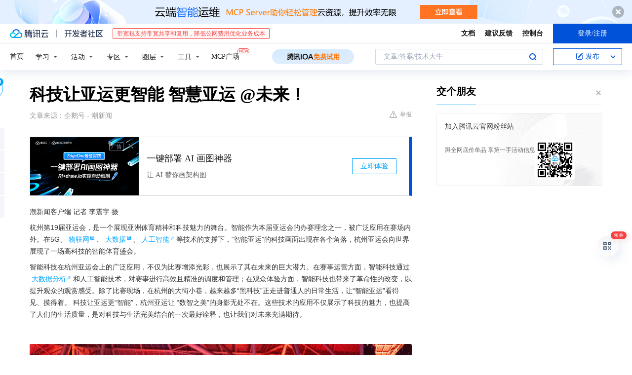

--- FILE ---
content_type: text/html; charset=utf-8
request_url: https://cloud.tencent.com/developer/news/1210375
body_size: 16318
content:
<!DOCTYPE html><html munual-autotracker-init="" qct-pv-id="uEXZKB2TRT0YNf4LqrLdq" qct-ip="3.150.125.193"><head><meta charSet="UTF-8"/><meta http-equiv="X-UA-Compatible" content="IE=edge,chrome=1"/><title>科技让亚运更智能  智慧亚运 @未来！ - 腾讯云开发者社区-腾讯云</title><meta name="keywords" content="杭州亚运会,智能科技,5G,AR技术"/><meta name="subject" content="空类-空类-空类"/><meta name="subjectTime" content="2023-10-10 06:21:29"/><meta name="description" content="杭州亚运会展现&quot;智能亚运&quot;理念，5G、AI、物联网等技术广泛应用于赛事运营、观众体验及城市生活，包括数字火炬手点火、VR赛艇、机器狗运标枪等创新应用，呈现科技与体育完美融合的未来图景。"/><meta name="viewport" content="width=device-width, initial-scale=1.0, maximum-scale=1, viewport-fit=cover"/><meta name="format-detection" content="telephone=no"/><meta name="articleSource" content="Q"/><meta name="magicSource" content="N"/><link rel="canonical" href="https://cloud.tencent.com/developer/news/1210375"/><link rel="stylesheet" href="//cloudcache.tencent-cloud.cn/open_proj/proj_qcloud_v2/gateway/portal/css/global-20209142343.css"/><link rel="stylesheet" href="//cloudcache.tencent-cloud.cn/qcloud/ui/community-pc/build/base/base-202507151730.css"/><link rel="stylesheet" href="//cloudcache.tencent-cloud.cn/qcloud/ui/cloud-community/build/base/base-202511051801.css"/><link rel="stylesheet" href="//cloudcache.tencent-cloud.cn/open_proj/proj_qcloud_v2/community-pc/build/AskDialog/AskDialog-202204021635.css?max_age=31536000"/><link rel="stylesheet" href="//cloudcache.tencent-cloud.cn/open_proj/proj_qcloud_v2/community-pc/build/AskDialog/AskDialog-202204021635.css?max_age=31536000"/><link rel="stylesheet" href="//cloudcache.tencent-cloud.cn/qcloud/ui/community-pc/build/Column/Column-202412201223.css"/><link rel="stylesheet" href="//cloudcache.tencent-cloud.cn/qcloud/ui/community-pc/build/News/News-202409021536.css"/><link rel="stylesheet" href="//cloudcache.tencent-cloud.cn/open_proj/proj_qcloud_v2/community/portal/css/markdown-201810241044.css?max_age=31536000"/><link rel="stylesheet" href="//cloudcache.tencent-cloud.cn/qcloud/draft-master/dist/draft-master-v2.1.26.d4s2ddo9sb.css?max_age=31536000"/><style media="screen">@supports (padding:max(0px)){.set-safe-area .com-main{bottom:calc(max(12px,constant(safe-area-inset-bottom)) + 50px);bottom:calc(max(12px,env(safe-area-inset-bottom)) + 50px)}.set-safe-area .com-main-simple-sec,.set-safe-area .com-main.without-tab-ft,.set-safe-area .com-main.without-ft{bottom:max(12px,constant(safe-area-inset-bottom));bottom:max(12px,env(safe-area-inset-bottom))}.set-safe-area .com-main-sec{bottom:max(12px,constant(safe-area-inset-bottom));bottom:max(12px,env(safe-area-inset-bottom))}.set-safe-area .com-m-footer,.set-safe-area .sa-fixed-btns{bottom:max(12px,constant(safe-area-inset-bottom));bottom:max(12px,env(safe-area-inset-bottom))}.set-safe-area .com-mobile-body{bottom:max(12px,constant(safe-area-inset-bottom));bottom:max(12px,env(safe-area-inset-bottom))}}@supports (padding:max(0px)){.set-safe-area .support-wrap,.set-safe-area div.body{bottom:max(12px,constant(safe-area-inset-bottom));bottom:max(12px,env(safe-area-inset-bottom))}.set-safe-area .com-responsive-no-ft div.body{bottom:max(12px,constant(safe-area-inset-bottom));bottom:max(12px,env(safe-area-inset-bottom))}}.doc-con .J-docShareModal{display: none;} .doc-con .J-docShareCopyTipModalMB{display: none} .with-focus+.com-main-simple-sec, .with-focus+.com-main,.with-focus+.com-body,.with-focus+.qa-body{top:100px} .qa-detail-ask-panel:after{display:none!important;} .sa-fixed-btns .c-btn-weak{background-color: #fff;} .qa-r-editor.draft-editor-host.rno-markdown{height: 290px;overflow-y:auto;} .uc-achievement{line-height:24px;margin-bottom:5px;white-space: initial;overflow:visible;text-overflow:initial} .uc-achievement .uc-achievement-icon{top:0;margin-top:0; .uc-hero+.com-body-main .com-tab .com-tab-item{margin-right: 28px;}</style></head><body style="position:initial"><div id="react-root" class=""><div class="news-detail"><div class="cdc-header is-fixed"><div class="cdc-header__placeholder"></div><div class="cdc-header__inner"><div id="community-top-header-product-container" style="display:block"></div><div class="cdc-header__top"><div class="cdc-header__top-left"><a href="/?from=20060&amp;from_column=20060" target="_blank" class="cdc-header__top-logo"><i>腾讯云</i></a><div class="cdc-header__top-line"></div><a href="/developer" class="cdc-header__top-logo community"><i>开发者社区</i></a><div class="cdc-header__activity"><div id="cloud-header-product-container" style="display:block"></div></div></div><div class="cdc-header__top-operates"><a href="/document/product?from=20702&amp;from_column=20702" target="_blank" class="cdc-header__link">文档</a><a href="/voc/?from=20703&amp;from_column=20703" target="_blank" class="cdc-header__link">建议反馈</a><a href="https://console.cloud.tencent.com?from=20063&amp;from_column=20063" target="_blank" class="cdc-header__link" track-click="{&quot;areaId&quot;:102001,&quot;subAreaId&quot;:1}">控制台</a><div class="cdc-header__account"><div class="cdc-header__account-inner"><button class="cdc-btn cdc-header__account-btn cdc-btn--primary">登录/注册</button></div></div></div></div><div class="cdc-header__bottom"><div class="cdc-header__bottom-nav"><a href="/developer" class="cdc-header__bottom-home">首页</a><div class="cdc-header__nav-list"><div class="cdc-header__nav-item">学习</div><div class="cdc-header__nav-item">活动</div><div class="cdc-header__nav-item">专区</div><div class="cdc-header__nav-item">圈层</div><div class="cdc-header__nav-item">工具</div></div><div class="cdc-header__activity"><a class="cdc-header__activity-tit" href="/developer/mcp" target="_blank" style="position:relative">MCP广场<img src="https://qccommunity.qcloudimg.com/image/new.png" style="position:absolute;width:24px;top:-6px;right:-20px"/></a></div><div id="community-header-product-container" style="display:block"></div></div><div class="cdc-header__bottom-operates"><div class="cdc-header__search"><div class="cdc-search__wrap"><div class="cdc-search"><span class="cdc-search__text">文章/答案/技术大牛</span><button class="cdc-search__btn">搜索<i class="cdc-search__i search"></i></button></div><div class="cdc-search__dropdown"><div class="cdc-search__bar"><input type="text" class="cdc-search__bar-input" placeholder="文章/答案/技术大牛" value=""/><div class="cdc-search__bar-btns"><button class="cdc-search__btn">搜索<i class="cdc-search__i search"></i></button><button class="cdc-search__btn">关闭<i class="cdc-search__i clear"></i></button></div></div></div></div></div><div class="cdc-header__create"><span class="cdc-header__create-btn not-logged"><span class="cdc-svg-icon-con"><span class="cdc-svg-icon" style="line-height:1;color:#0052D9;width:16px;height:16px"><svg width="16" height="16" viewBox="0 0 16 16" fill="currentcolor" xmlns="http://www.w3.org/2000/svg"><path d="M14.2466 12.0145C14.1698 13.6258 12.8381 14.9131 11.2129 14.9131H11.1579H4.0927H4.03772C2.4125 14.9131 1.08014 13.6258 1.00334 12.0145H1V11.8668V4.07213V4.04627V3.89922H1.00334C1.08014 2.28732 2.4125 1 4.03772 1H9.6473V1.00069H10.0786L8.7688 2.10773H8.43888H7.7916H6.37904H4.03772C2.97234 2.10773 2.10445 2.9777 2.10445 4.04629V4.41869V4.4472V6.39498V11.4269V11.4309V11.8668C2.10445 12.9354 2.97234 13.8053 4.03772 13.8053H6.37904H8.87153H11.2129C12.2782 13.8053 13.1461 12.9355 13.1461 11.8668V11.466V11.454V9.5181V6.39364L14.2506 5.3051V11.8668V12.0145H14.2466ZM10.4324 7.15226L9.63146 7.99761C9.36577 8.2693 8.69326 8.95104 8.48066 9.17631C8.26726 9.40288 8.09039 9.58901 7.95061 9.73544C7.81079 9.88188 7.72667 9.96597 7.70083 9.98656C7.63321 10.0488 7.55703 10.1144 7.47022 10.1846C7.38412 10.2542 7.29404 10.3099 7.20063 10.3516C7.10722 10.4007 6.97072 10.459 6.79049 10.5305C6.61028 10.6001 6.42213 10.6676 6.22468 10.7339C6.02792 10.8002 5.84109 10.8571 5.66484 10.9061C5.48795 10.9538 5.3561 10.9863 5.2693 11.0009C5.08977 11.0214 4.96988 10.993 4.90956 10.9168C4.84931 10.8405 4.83276 10.7107 4.85924 10.5312C4.87315 10.4331 4.9043 10.292 4.95468 10.1078C5.00431 9.92297 5.05802 9.7315 5.11431 9.53341C5.1713 9.33526 5.22629 9.15179 5.27926 8.98484C5.33297 8.8179 5.37599 8.7026 5.40978 8.64032C5.44953 8.54357 5.49463 8.45413 5.54495 8.37399C5.59465 8.29379 5.66616 8.20503 5.75965 8.10766C5.79934 8.06588 5.89281 7.96649 6.03988 7.81018C6.18624 7.65311 6.80114 7.02774 7.02104 6.79783L7.75117 6.03524L8.56212 5.1899L10.6345 3.02466L12.5214 4.93874L10.4324 7.15226ZM13.816 3.58581C13.7166 3.68987 13.6272 3.78064 13.5483 3.85883C13.4694 3.93703 13.4006 4.0066 13.3423 4.06686C13.276 4.13643 13.2144 4.19738 13.1561 4.24903L11.2785 2.33569C11.3785 2.24025 11.4965 2.12565 11.6336 1.99115C11.7707 1.85668 11.8854 1.75061 11.9761 1.67242C12.0934 1.57708 12.2133 1.51013 12.3385 1.47109C12.4525 1.43529 12.5644 1.41805 12.6751 1.41876H12.7056C12.7665 1.42139 12.8268 1.42729 12.8851 1.43724C12.8838 1.4366 12.8811 1.43724 12.8798 1.4366C12.8811 1.4366 12.8838 1.4366 12.8851 1.43724C13.1376 1.48428 13.4019 1.62009 13.6265 1.83743C13.7511 1.95871 13.8524 2.09382 13.9259 2.23296C14.0346 2.43834 14.0863 2.65304 14.0763 2.8491C14.0763 2.87294 14.0783 2.89748 14.0783 2.92201C14.0783 3.03529 14.0571 3.14789 14.0154 3.26055C13.9737 3.37314 13.9067 3.48185 13.816 3.58581Z" fill="#0052D9"></path></svg></span></span>发布<span class="cdc-svg-icon-con cdc-header__create-btn-arrow"><span class="cdc-svg-icon" style="line-height:1;color:inherit;width:16px;height:16px"><svg width="16" height="16" viewBox="0 0 16 16" fill="currentcolor" xmlns="http://www.w3.org/2000/svg"><path d="M8.16377 4L9.57798 5.41421L14.5277 10.364L13.1135 11.7782L8.1638 6.829L3.21402 11.7782L1.7998 10.364L8.16377 4Z"></path></svg></span></span></span></div></div></div></div></div><div class="cdc-m-header is-fixed"><div class="cdc-m-header__placeholder"></div><div class="cdc-m-header__inner"><div class="cdc-m-header__main"><div class="cdc-m-header__trigger"></div><div class="cdc-m-header__logo"><i class="cdc-m-header__logo-icon"></i></div><div class="cdc-m-header__search"><i class="cdc-m-header__search-icon"></i></div><div class="cdc-m-header__operate"><span class="cdc-m-header__operate-icon"></span></div></div></div></div><div class="J-body col-body news-body"><div class="com-body" qct-area="快讯详情页"><div class="com-body-main"><div class="com-2-layout"><div class="layout-main"><div><section class="c-mod col-article"><h1 class="col-article-title">科技让亚运更智能  智慧亚运 @未来！</h1><div class="col-article-infos"><span class="article-infos-item">文章来源：<!-- -->企鹅号 - 潮新闻</span><div class="extra-part"><div class="com-operations"><a href="javascript:;" class="com-opt-link link-report link-hidden"><i class="com-i-warn"></i>举报</a></div></div></div><div id="news-detail-content-product-container" style="display:block"></div><div><div class="rno-markdown undefined rno-"><p>潮新闻客户端 记者 李震宇 摄</p><p>杭州第19届亚运会，是一个展现亚洲体育精神和科技魅力的舞台。智能作为本届亚运会的办赛理念之一，被广泛应用在赛场内外。在5G、物联网、大数据、人工智能等技术的支撑下，“智能亚运”的科技画面出现在各个角落，杭州亚运会向世界展现了一场高科技的智能体育盛会。</p><p>智能科技在杭州亚运会上的广泛应用，不仅为比赛增添光彩，也展示了其在未来的巨大潜力。在赛事运营方面，智能科技通过大数据分析和人工智能技术，对赛事进行高效且精准的调度和管理；在观众体验方面，智能科技也带来了革命性的改变，以提升观众的观赏感受。除了比赛现场，在杭州的大街小巷，越来越多“黑科技”正走进普通人的日常生活，让“智能亚运”看得见、摸得着。 科技让亚运更“智能”，杭州亚运让 “数智之美”的身影无处不在。这些技术的应用不仅展示了科技的魅力，也提高了人们的生活质量，是对科技与生活完美结合的一次最好诠释，也让我们对未来充满期待。</p><p></p><figure class=""><div class="image-block"><span class="lazy-image-holder" dataurl="https://developer.qcloudimg.com/http-save/yehe-news/497750943f9321713d342c6053efb37e.jpg"></span></div></figure><p>9月23日晚，杭州亚运会开幕式上，象征着超过1亿名“数字火炬手”的金色数字人手持火炬，与现场的火炬手汪顺一起点燃主火炬塔。亚运史上首个“数实融合”的点火仪式，成为本届亚运开幕式的经典记忆之一。</p><p></p><figure class=""><div class="image-block"><span class="lazy-image-holder" dataurl="https://developer.qcloudimg.com/http-save/yehe-news/0819c82e2b4badf69459b7084904ee95.jpg"></span></div></figure><p>9月19日，杭州亚运会开幕在即，在位于主媒体中心的国际传播中心，技术人员正在调试各路转播信号。杭州亚运会广泛运用5G网络传输、4K/8K信号制作等技术，向全世界亿万观众呈现开闭幕式和赛事的精彩盛况以及丰富多彩的体育文化。</p><p></p><figure class=""><div class="image-block"><span class="lazy-image-holder" dataurl="https://developer.qcloudimg.com/http-save/yehe-news/a7b7d49533f3949f1ca415b0881ffaa4.jpg"></span></div></figure><p>10月2日晚，杭州奥体中心田径赛场“大莲花”举行男子110米栏决赛，“大莲花”引入了国内首次采用的电光秀的形式开场与介绍。当运动员站在他们的起跑点位时，15秒的引导片后，跑道上就会浮现参赛者的名字、国籍等信息，决赛氛围拉满。</p><p></p><figure class=""><div class="image-block"><span class="lazy-image-holder" dataurl="https://developer.qcloudimg.com/http-save/yehe-news/7a7f7c8d1f4dae7f3cab54e796172036.jpg"></span></div></figure><p>10月1日，浙江工商大学文体中心手球项目比赛场馆，赛前炫酷裸眼3D投影秀让现场观众和运动员眼前一亮，三潭印月、拱宸桥、良渚古城遗址等杭州元素一一呈现，更有手球与活字印刷碰撞出文明火花。</p><p></p><figure class=""><div class="image-block"><span class="lazy-image-holder" dataurl="https://developer.qcloudimg.com/http-save/yehe-news/d70ddc3627c63752d36d314d99eca4e0.jpg"></span></div></figure><p>10月5日晚，在杭州亚运会男子标枪比赛项目中，几只机器狗与现场工作人员配合默契，来回跑动运送标枪。它们一登场就吸引了观众的眼球，这是世界重大赛事首次使用机器狗在赛场上进行捡持，不仅节省工作人员的体能，更能保护现场工作人员的安全。</p><p></p><figure class=""><div class="image-block"><span class="lazy-image-holder" dataurl="https://developer.qcloudimg.com/http-save/yehe-news/dcd2e02c62874719bda13d32b09f0ac3.jpg"></span></div></figure><p>9月24日，“智能乒乓云上冠军挑战赛”在杭州滨江举行，市民通过与“AI许昕”机器人对弈，感受来自乒乓球世界冠军的高超球技。比赛现场AI机器人高度模仿世界级乒乓球运动员许昕的打球技巧，每一个参与的人都可以现场体验和世界冠军同场竞技的快乐。</p><p></p><figure class=""><div class="image-block"><span class="lazy-image-holder" dataurl="https://developer.qcloudimg.com/http-save/yehe-news/7303bbb35cdd5957a5142e7d4acc5788.jpg"></span></div></figure><p>9月13日，在杭州亚运会主媒体中心，新闻记者正在体验一场沉浸式的VR赛艇比赛。在5G和实时云渲染技术的支持下，配合划船机和VR眼镜，记者在主媒体中心就能实现“泛舟西湖”，并列的两台划船机还可以联机比赛，让体验者享受VR竞技带来的乐趣。</p><p></p><figure class=""><div class="image-block"><span class="lazy-image-holder" dataurl="https://developer.qcloudimg.com/http-save/yehe-news/600980e516bb370d3bee16a1e5256550.jpg"></span></div></figure><p>10月6日晚，杭州黄龙体育中心女子足球决赛现场，市民通过AR眼镜体验各类互动游戏，与虚拟的亚运会吉祥物互动并拍摄分享。杭州亚组委推出的智能亚运观赛项目“亚运AR服务平台”，可体验“AR导航”“AR吉祥物迎宾秀”等黑科技，提升观众的观赛体验。</p><p></p><figure class=""><div class="image-block"><span class="lazy-image-holder" dataurl="https://developer.qcloudimg.com/http-save/yehe-news/3b6f6bf55b3f4d92260404005a737f22.jpg"></span></div></figure><p>9月14日，在杭州亚运会亚运村，工作人员正在体验行驶中的AR智能巴士。AR智能巴士实现了L4级自动驾驶，乘客置身车内，屏幕上不仅显示车外的实时影像，还同时出现杭州亚运会吉祥物、运动项目、杭城景色等虚拟场景，呈现虚拟与现实交叠的奇妙景象。</p><p></p><figure class=""><div class="image-block"><span class="lazy-image-holder" dataurl="https://developer.qcloudimg.com/http-save/yehe-news/ba2036c559827d1b6ed888264678fc4b.jpg"></span></div></figure><p>9月22日，在杭州奥体中心附近的“最美跑道”上，一辆新型智能无人清扫车投入试运行。这款无人清扫机器人，搭载全栈自研的高等级AI算法与智能驾驶技术，可实现全流程无人作业，杭州亚运期间主要负责奥体中心场馆及场外路段的清扫保洁。</p><p></p><figure class=""><div class="image-block"><span class="lazy-image-holder" dataurl="https://developer.qcloudimg.com/http-save/yehe-news/34920f05bc49549690b3d9eeaaedeec7.jpg"></span></div></figure><p>10月7日，亚运配色涂装的自动驾驶巴士行驶在杭州未来科技城街头。该巴士线路服务沿线居民及企业职工地铁接驳，是杭州市首条车路协同自动驾驶接驳示范线，通过沿线部署高清相机、雷达等智能感知设备，依托车路协同技术，实现车与路的智慧互联。</p><p></p><figure class=""><div class="image-block"><span class="lazy-image-holder" dataurl="https://developer.qcloudimg.com/http-save/yehe-news/df1b404f271735dc5af5fe56f9c96896.jpg"></span></div></figure><p>10月8日晚，杭州亚运会闭幕式在杭州奥体中心体育场举行，演员在“数控草坪”上表演节目“荷桂共生辉”。藏着近4万个发光点的“数控草坪”为杭州亚运会首创，演员踏上这块“草坪”，在AR技术打造的花园中尽情舞蹈，地面光影幻化，迸发出“人与景”交互的勃勃生机。</p><p>“转载请注明出处”</p></div></div><div id="J-viewLargeImageBox" class="zoom-mask" style="display:none;width:100%;height:100%"><div class="zoom-close"></div><div class="zoom-wrap"><img/><div class="c-loading"><div class="c-loading-inner"><div class="one"></div><div class="two"></div><div class="three"></div></div></div></div></div><ul class="col-article-source"><li><span class="article-source-item">发表于: <time dateTime="2023-10-10 18:19:11" title="2023-10-10 18:19:11"> 2023-10-10<span class="com-v-box">2023-10-10 18:19:11</span></time></span></li><li>原文链接<!-- -->：<!-- -->https://page.om.qq.com/page/OxkZUEqVc6Kc-yr1f_vYl5eQ0</li><li>腾讯「腾讯云开发者社区」是腾讯内容开放平台帐号（企鹅号）传播渠道之一，根据<a href="https://om.qq.com/notice/a/20160429/047194.htm" target="_blank" class="com-link" style="color:#00a4ff" rel="nofollow">《腾讯内容开放平台服务协议》</a>转载发布内容。</li><li>如有侵权，请联系 cloudcommunity@tencent.com 删除。</li></ul><div class="col-article-tags com-v-box"><nav class="col-tags"></nav></div><div class="com-widget-operations" style="visibility:hidden"><div class="main-cnt"><a href="javascript:;" class="com-opt-link link-like"><i class="com-i-like"></i><span class="text">0</span></a></div><div class="extra-cnt"><span class="com-opt-text share-text">分享</span><ul class="com-share-options"><li><div class="c-bubble-trigger"><a href="javascript:;" class="opt-item"><i class="opt-icon wechat"></i></a><div class="c-bubble c-bubble-left "><div class="c-bubble-inner"><div class="qr-img"></div><p class="qr-txt">分享快讯到朋友圈</p></div></div></div></li><li><div class="c-bubble-trigger"><a href="javascript:;" class="opt-item"><i class="opt-icon qq"></i></a><div class="c-bubble c-bubble-left "><div class="c-bubble-inner"><span>分享快讯到 QQ</span></div></div></div></li><li><div class="c-bubble-trigger"><a href="javascript:;" class="opt-item"><i class="opt-icon weibo"></i></a><div class="c-bubble c-bubble-left "><div class="c-bubble-inner"><span>分享快讯到微博</span></div></div></div></li><li><div class="c-bubble-trigger"><a class="opt-item" href="javascript:;"><i class="opt-icon copy"></i></a><div class="c-bubble c-bubble-left "><div class="c-bubble-inner"><span>复制快讯链接到剪贴板</span></div></div></div></li></ul></div></div></section><ul class="col-slibing-articles" track-click="{&quot;areaId&quot;:115001}" track-exposure="{&quot;areaId&quot;:115001}"><li><a href="/developer/news/1210374" trackClick="{&quot;elementId&quot;:1}" hotrep="community.news.news-detail.prev">上一篇：燃料电池双极板成型设备模压线，实现了高效高质的双极板生产</a></li><li><a href="/developer/news/1210376" trackClick="{&quot;elementId&quot;:2}" hotrep="community.news.news-detail.next">下一篇：Aptos与韩国游戏工作室NPIXEL合作构建的Web3游戏生态系统项目METAPIXEL已无限期暂停</a></li></ul><div style="margin:50px auto"></div><div style="margin:50px auto"></div><div class="detail-section" qct-area="相关快讯" qct-exposure=""><div class="detail-section-inner"><div class="c-mod detail-section-hd"><h2 class="detail-section-tit"><span>相关</span>快讯</h2></div><ul class="c-mod detail-section-bd news-article-related-list"><li class="news-article-related-item" qct-area="快讯-1245695" qct-click="" qct-exposure=""><h3 class="news-article-related-tit"><a href="/developer/news/1245695" target="_blank" hotrep="community.news.article_related.title_link">杭州亚运会的数字智慧之旅！这些黑科技震惊老外。</a></h3><span class="news-article-related-date">2023-11-15</span></li><li class="news-article-related-item" qct-area="快讯-1201755" qct-click="" qct-exposure=""><h3 class="news-article-related-tit"><a href="/developer/news/1201755" target="_blank" hotrep="community.news.article_related.title_link">人民体谈：“潮”起亚运会，数字与匠心交织共创未来</a></h3><span class="news-article-related-date">2023-09-26</span></li><li class="news-article-related-item" qct-area="快讯-1204923" qct-click="" qct-exposure=""><h3 class="news-article-related-tit"><a href="/developer/news/1204923" target="_blank" hotrep="community.news.article_related.title_link">亚运PLOG | 亚运赛场内外的“科技范”</a></h3><span class="news-article-related-date">2023-09-30</span></li><li class="news-article-related-item" qct-area="快讯-1199116" qct-click="" qct-exposure=""><h3 class="news-article-related-tit"><a href="/developer/news/1199116" target="_blank" hotrep="community.news.article_related.title_link">杭州第19届亚运会开幕，中国移动带你打卡亚运黑科技</a></h3><span class="news-article-related-date">2023-09-23</span></li><li class="news-article-related-item" qct-area="快讯-1208514" qct-click="" qct-exposure=""><h3 class="news-article-related-tit"><a href="/developer/news/1208514" target="_blank" hotrep="community.news.article_related.title_link">“弄潮儿”今晚再次现身！带你盘点亚运会“黑科技”</a></h3><span class="news-article-related-date">2023-10-08</span></li><li class="news-article-related-item" qct-area="快讯-1170193" qct-click="" qct-exposure=""><h3 class="news-article-related-tit"><a href="/developer/news/1170193" target="_blank" hotrep="community.news.article_related.title_link">亚运前瞻：东道主如何将“智能”进行到底？</a></h3><span class="news-article-related-date">2023-08-26</span></li><li class="news-article-related-item" qct-area="快讯-1206706" qct-click="" qct-exposure=""><h3 class="news-article-related-tit"><a href="/developer/news/1206706" target="_blank" hotrep="community.news.article_related.title_link">赛场上的智能搬运（西湖走笔）</a></h3><span class="news-article-related-date">2023-10-06</span></li><li class="news-article-related-item" qct-area="快讯-1207949" qct-click="" qct-exposure=""><h3 class="news-article-related-tit"><a href="/developer/news/1207949" target="_blank" hotrep="community.news.article_related.title_link">黑科技扎堆亮相亚运，用智能技术预演“未来已来”</a></h3><span class="news-article-related-date">2023-10-08</span></li><li class="news-article-related-item" qct-area="快讯-1205750" qct-click="" qct-exposure=""><h3 class="news-article-related-tit"><a href="/developer/news/1205750" target="_blank" hotrep="community.news.article_related.title_link">世界首次！中国科技惊艳世界：电子狗闪耀亚运会，飞奔捡铁饼，央视盛赞</a></h3><span class="news-article-related-date">2023-10-03</span></li><li class="news-article-related-item" qct-area="快讯-1031770" qct-click="" qct-exposure=""><h3 class="news-article-related-tit"><a href="/developer/news/1031770" target="_blank" hotrep="community.news.article_related.title_link">杭州亚运有望实现3D直播 中国移动将助力智能观赛</a></h3><span class="news-article-related-date">2023-03-21</span></li><li class="news-article-related-item" qct-area="快讯-1128544" qct-click="" qct-exposure=""><h3 class="news-article-related-tit"><a href="/developer/news/1128544" target="_blank" hotrep="community.news.article_related.title_link">融创服务丨一场成功的亚运比赛背后，竟然藏着这么多“秘密”</a></h3><span class="news-article-related-date">2023-07-11</span></li><li class="news-article-related-item" qct-area="快讯-1192224" qct-click="" qct-exposure=""><h3 class="news-article-related-tit"><a href="/developer/news/1192224" target="_blank" hotrep="community.news.article_related.title_link">杭州亚运会：期待梦想盛开</a></h3><span class="news-article-related-date">2023-09-17</span></li><li class="news-article-related-item" qct-area="快讯-1198577" qct-click="" qct-exposure=""><h3 class="news-article-related-tit"><a href="/developer/news/1198577" target="_blank" hotrep="community.news.article_related.title_link">物联网打造智慧亚运</a></h3><span class="news-article-related-date">2023-09-22</span></li><li class="news-article-related-item" qct-area="快讯-1188239" qct-click="" qct-exposure=""><h3 class="news-article-related-tit"><a href="/developer/news/1188239" target="_blank" hotrep="community.news.article_related.title_link">倒计时10天，上快手看不一样的亚运会</a></h3><span class="news-article-related-date">2023-09-13</span></li><li class="news-article-related-item" qct-area="快讯-1194833" qct-click="" qct-exposure=""><h3 class="news-article-related-tit"><a href="/developer/news/1194833" target="_blank" hotrep="community.news.article_related.title_link">浙江宣传丨当“智能亚运”落进现实</a></h3><span class="news-article-related-date">2023-09-19</span></li><li class="news-article-related-item" qct-area="快讯-1203035" qct-click="" qct-exposure=""><h3 class="news-article-related-tit"><a href="/developer/news/1203035" target="_blank" hotrep="community.news.article_related.title_link">世界目光聚焦杭州亚运会：促进文化交流 彰显亚洲团结</a></h3><span class="news-article-related-date">2023-09-27</span></li><li class="news-article-related-item" qct-area="快讯-1209004" qct-click="" qct-exposure=""><h3 class="news-article-related-tit"><a href="/developer/news/1209004" target="_blank" hotrep="community.news.article_related.title_link">这些杭州亚运会隐藏科技彩蛋，你注意到了吗？</a></h3><span class="news-article-related-date">2023-10-09</span></li><li class="news-article-related-item" qct-area="快讯-1199885" qct-click="" qct-exposure=""><h3 class="news-article-related-tit"><a href="/developer/news/1199885" target="_blank" hotrep="community.news.article_related.title_link">豫论场丨科技国潮闪耀杭州亚运会</a></h3><span class="news-article-related-date">2023-09-24</span></li><li class="news-article-related-item" qct-area="快讯-1208771" qct-click="" qct-exposure=""><h3 class="news-article-related-tit"><a href="/developer/news/1208771" target="_blank" hotrep="community.news.article_related.title_link">Kaadas凯迪仕助力亚运盛会，尽展品牌硬核科技与智能锁行业风采</a></h3><span class="news-article-related-date">2023-10-09</span></li><li class="news-article-related-item" qct-area="快讯-1206198" qct-click="" qct-exposure=""><h3 class="news-article-related-tit"><a href="/developer/news/1206198" target="_blank" hotrep="community.news.article_related.title_link">亚运观察丨以亚运为“帆” 推动城市数字化发展</a></h3><span class="news-article-related-date">2023-10-04</span></li></ul></div></div></div></div><div class="layout-side"><div class="com-2-section info-side-public" id="private-domain-aside"></div></div></div></div></div></div><div class="cdc-footer J-footer com-2-footer"><div class="cdc-footer__inner"><div class="cdc-footer__main"><div class="cdc-footer__website"><ul class="cdc-footer__website-group"><li class="cdc-footer__website-column"><div class="cdc-footer__website-box"><h3 class="cdc-footer__website-title">社区</h3><ul class="cdc-footer__website-list"><li class="cdc-footer__website-item"><a href="/developer/column">技术文章</a></li><li class="cdc-footer__website-item"><a href="/developer/ask">技术问答</a></li><li class="cdc-footer__website-item"><a href="/developer/salon">技术沙龙</a></li><li class="cdc-footer__website-item"><a href="/developer/video">技术视频</a></li><li class="cdc-footer__website-item"><a href="/developer/learning">学习中心</a></li><li class="cdc-footer__website-item"><a href="/developer/techpedia">技术百科</a></li><li class="cdc-footer__website-item"><a href="/developer/zone/list">技术专区</a></li></ul></div></li><li class="cdc-footer__website-column"><div class="cdc-footer__website-box"><h3 class="cdc-footer__website-title">活动</h3><ul class="cdc-footer__website-list"><li class="cdc-footer__website-item"><a href="/developer/support-plan">自媒体同步曝光计划</a></li><li class="cdc-footer__website-item"><a href="/developer/support-plan-invitation">邀请作者入驻</a></li><li class="cdc-footer__website-item"><a href="/developer/article/1535830">自荐上首页</a></li><li class="cdc-footer__website-item"><a href="/developer/competition">技术竞赛</a></li></ul></div></li><li class="cdc-footer__website-column"><div class="cdc-footer__website-box"><h3 class="cdc-footer__website-title">圈层</h3><ul class="cdc-footer__website-list"><li class="cdc-footer__website-item"><a href="/tvp">腾讯云最具价值专家</a></li><li class="cdc-footer__website-item"><a href="/developer/program/tm">腾讯云架构师技术同盟</a></li><li class="cdc-footer__website-item"><a href="/developer/program/tci">腾讯云创作之星</a></li><li class="cdc-footer__website-item"><a href="/developer/program/tdp">腾讯云TDP</a></li></ul></div></li><li class="cdc-footer__website-column"><div class="cdc-footer__website-box"><h3 class="cdc-footer__website-title">关于</h3><ul class="cdc-footer__website-list"><li class="cdc-footer__website-item"><a rel="nofollow" href="/developer/article/1006434">社区规范</a></li><li class="cdc-footer__website-item"><a rel="nofollow" href="/developer/article/1006435">免责声明</a></li><li class="cdc-footer__website-item"><a rel="nofollow" href="mailto:cloudcommunity@tencent.com">联系我们</a></li><li class="cdc-footer__website-item"><a rel="nofollow" href="/developer/friendlink">友情链接</a></li><li class="cdc-footer__website-item"><a rel="nofollow" href="/developer/article/2537547">MCP广场开源版权声明</a></li></ul></div></li></ul></div><div class="cdc-footer__qr"><h3 class="cdc-footer__qr-title">腾讯云开发者</h3><div class="cdc-footer__qr-object"><img class="cdc-footer__qr-image" src="https://qcloudimg.tencent-cloud.cn/raw/a8907230cd5be483497c7e90b061b861.png" alt="扫码关注腾讯云开发者"/></div><div class="cdc-footer__qr-infos"><p class="cdc-footer__qr-info"><span class="cdc-footer__qr-text">扫码关注腾讯云开发者</span></p><p class="cdc-footer__qr-info"><span class="cdc-footer__qr-text">领取腾讯云代金券</span></p></div></div></div><div class="cdc-footer__recommend"><div class="cdc-footer__recommend-rows"><div class="cdc-footer__recommend-cell"><h3 class="cdc-footer__recommend-title">热门产品</h3><div class="cdc-footer__recommend-wrap"><ul class="cdc-footer__recommend-list"><li class="cdc-footer__recommend-item"><a class="com-2-footer-recommend-link" href="/product/domain?from=20064&amp;from_column=20064">域名注册</a></li><li class="cdc-footer__recommend-item"><a class="com-2-footer-recommend-link" href="/product/cvm?from=20064&amp;from_column=20064">云服务器</a></li><li class="cdc-footer__recommend-item"><a class="com-2-footer-recommend-link" href="/product/tbaas?from=20064&amp;from_column=20064">区块链服务</a></li><li class="cdc-footer__recommend-item"><a class="com-2-footer-recommend-link" href="/product/message-queue-catalog?from=20064&amp;from_column=20064">消息队列</a></li><li class="cdc-footer__recommend-item"><a class="com-2-footer-recommend-link" href="/product/ecdn?from=20064&amp;from_column=20064">网络加速</a></li><li class="cdc-footer__recommend-item"><a class="com-2-footer-recommend-link" href="/product/tencentdb-catalog?from=20064&amp;from_column=20064">云数据库</a></li><li class="cdc-footer__recommend-item"><a class="com-2-footer-recommend-link" href="/product/dns?from=20064&amp;from_column=20064">域名解析</a></li><li class="cdc-footer__recommend-item"><a class="com-2-footer-recommend-link" href="/product/cos?from=20064&amp;from_column=20064">云存储</a></li><li class="cdc-footer__recommend-item"><a class="com-2-footer-recommend-link" href="/product/css?from=20064&amp;from_column=20064">视频直播</a></li></ul></div></div><div class="cdc-footer__recommend-cell"><h3 class="cdc-footer__recommend-title">热门推荐</h3><div class="cdc-footer__recommend-wrap"><ul class="cdc-footer__recommend-list"><li class="cdc-footer__recommend-item"><a class="com-2-footer-recommend-link" href="/product/facerecognition?from=20064&amp;from_column=20064">人脸识别</a></li><li class="cdc-footer__recommend-item"><a class="com-2-footer-recommend-link" href="/product/tm?from=20064&amp;from_column=20064">腾讯会议</a></li><li class="cdc-footer__recommend-item"><a class="com-2-footer-recommend-link" href="/act/pro/enterprise2022?from=20064&amp;from_column=20064">企业云</a></li><li class="cdc-footer__recommend-item"><a class="com-2-footer-recommend-link" href="/product/cdn?from=20064&amp;from_column=20064">CDN加速</a></li><li class="cdc-footer__recommend-item"><a class="com-2-footer-recommend-link" href="/product/trtc?from=20064&amp;from_column=20064">视频通话</a></li><li class="cdc-footer__recommend-item"><a class="com-2-footer-recommend-link" href="/product/imagerecognition?from=20064&amp;from_column=20064">图像分析</a></li><li class="cdc-footer__recommend-item"><a class="com-2-footer-recommend-link" href="/product/cdb?from=20064&amp;from_column=20064">MySQL 数据库</a></li><li class="cdc-footer__recommend-item"><a class="com-2-footer-recommend-link" href="/product/ssl?from=20064&amp;from_column=20064">SSL 证书</a></li><li class="cdc-footer__recommend-item"><a class="com-2-footer-recommend-link" href="/product/asr?from=20064&amp;from_column=20064">语音识别</a></li></ul></div></div><div class="cdc-footer__recommend-cell"><h3 class="cdc-footer__recommend-title">更多推荐</h3><div class="cdc-footer__recommend-wrap"><ul class="cdc-footer__recommend-list"><li class="cdc-footer__recommend-item"><a class="com-2-footer-recommend-link" href="/solution/data_protection?from=20064&amp;from_column=20064">数据安全</a></li><li class="cdc-footer__recommend-item"><a class="com-2-footer-recommend-link" href="/product/clb?from=20064&amp;from_column=20064">负载均衡</a></li><li class="cdc-footer__recommend-item"><a class="com-2-footer-recommend-link" href="/product/sms?from=20064&amp;from_column=20064">短信</a></li><li class="cdc-footer__recommend-item"><a class="com-2-footer-recommend-link" href="/product/ocr?from=20064&amp;from_column=20064">文字识别</a></li><li class="cdc-footer__recommend-item"><a class="com-2-footer-recommend-link" href="/product/vod?from=20064&amp;from_column=20064">云点播</a></li><li class="cdc-footer__recommend-item"><a class="com-2-footer-recommend-link" href="/product/bigdata-class?from=20064&amp;from_column=20064">大数据</a></li><li class="cdc-footer__recommend-item"><a class="com-2-footer-recommend-link" href="/solution/la?from=20064&amp;from_column=20064">小程序开发</a></li><li class="cdc-footer__recommend-item"><a class="com-2-footer-recommend-link" href="/product/tcop?from=20064&amp;from_column=20064">网站监控</a></li><li class="cdc-footer__recommend-item"><a class="com-2-footer-recommend-link" href="/product/cdm?from=20064&amp;from_column=20064">数据迁移</a></li></ul></div></div></div></div><div class="cdc-footer__copyright"><div class="cdc-footer__copyright-text"><p>Copyright © 2013 - <!-- -->2026<!-- --> Tencent Cloud. All Rights Reserved. 腾讯云 版权所有<!-- --> </p><p style="line-height:22px;display:inline-flex;align-items:center"><a href="https://qcloudimg.tencent-cloud.cn/raw/986376a919726e0c35e96b311f54184d.jpg" target="_blank">深圳市腾讯计算机系统有限公司</a><span> ICP备案/许可证号：</span><a href="https://beian.miit.gov.cn/#/Integrated/index" target="_blank">粤B2-20090059 </a><img width="14" src="https://qcloudimg.tencent-cloud.cn/raw/eed02831a0e201b8d794c8282c40cf2e.png" style="margin-right:5px"/><a href="https://beian.mps.gov.cn/#/query/webSearch?code=44030502008569" target="_blank">粤公网安备44030502008569号</a></p><p><a href="https://qcloudimg.tencent-cloud.cn/raw/a2390663ee4a95ceeead8fdc34d4b207.jpg" target="_blank">腾讯云计算（北京）有限责任公司</a> 京ICP证150476号 | <!-- --> <a href="https://beian.miit.gov.cn/#/Integrated/index" target="_blank">京ICP备11018762号</a></p></div></div></div></div></div><div class="com-widget-global"><div style="position:relative;z-index:8088"><div class="com-widget-global2"><div class="com-widget-global2__btn code"><div class="com-widget-global2__btn-tag">领券</div></div><div class="com-widget-global2__btn top" style="visibility:hidden"></div></div></div></div><div id="dialog-root"></div><div id="rno-dialog-root" class="rno-modal-wrap"></div></div><script>window.isServerContext = false; window.isClientContext = true;</script><script>window.$serverTime = 1768737628640; window.$clientTime = 1768737628640;</script><script class="">window.$ua = {"browser":{"name":"Chrome","version":"131.0.0.0","major":"131"},"cpu":{},"device":{"vendor":"Apple","model":"Macintosh"},"engine":{"name":"Blink","version":"131.0.0.0"},"os":{"name":"Mac OS","version":"10.15.7"}};</script><script src="https://cloudcache.tencent-cloud.com/qcloud/main/scripts/release/common/vendors/babel/polyfill.6.26.min.js"></script><script src="https://cloudcache.tencent-cloud.com/qcloud/main/scripts/release/common/vendors/react/react.16.8.6.min.js"></script><script src="https://cloudcache.tencent-cloud.com/qcloud/main/scripts/release/common/vendors/react/react-dom.16.8.6.min.js"></script><script src="https://cloudcache.tencent-cloud.com/qcloud/main/scripts/release/common/vendors/jquery-3.2.1.min.js"></script><script src="//cloudcache.tencent-cloud.com/qcloud/developer/scripts/release/base.225e98f95c.js?max_age=31536000" crossorigin="anonymous"></script><script src="//cloudcache.tencent-cloud.com/qcloud/draft-master/dist/draft-master-v2.1.26.d4s2ddo9sb.js?max_age=31536000"></script><script src="https://cloud.tencent.com/qccomponent/login/api.js"></script><script src="//cloudcache.tencent-cloud.com/qcloud/main/scripts/release/common/deps/wechatJsSdk.js?version=1_0_1&amp;max_age=31536000"></script><script src="//cloudcache.tencent-cloud.com/qcloud/developer/scripts/release/common.bb101c97e6.js?max_age=31536000" crossorigin="anonymous"></script><script src="https://web.sdk.qcloud.com/player/tcplayer/release/v4.7.2/tcplayer.v4.7.2.min.js"></script><script src="//dscache.tencent-cloud.cn/ecache/qcstat/qcloud/qcloudStatApi.js"></script><script src="https://qccommunity.qcloudimg.com/common/exposure-plugin-4.1.15.min.js"></script><script src="https://qccommunity.qcloudimg.com/community-track/qcloud-community-track.min.js"></script><script src="https://dscache.tencent-cloud.com/sdk/dianshi-sdk/loader/umd/dianshi-sdk-loader.v0.0.18.js"></script><script src="//cloudcache.tencent-cloud.com/qcloud/developer/scripts/release/news/news.1d31a9f09b.js?max_age=31536000" crossorigin="anonymous"></script><script class="">
window.$render({"newsDetail":{"id":1210375,"title":"科技让亚运更智能  智慧亚运 @未来！","status":0,"mediaName":"潮新闻","crawlTime":1696933289,"publishTime":1696933151,"content":"blocks|key|514310|text|潮新闻客户端+记者+李震宇+摄|type|unstyled|depth|inlineStyleRanges|entityRanges|data|514311|杭州第19届亚运会，是一个展现亚洲体育精神和科技魅力的舞台。智能作为本届亚运会的办赛理念之一，被广泛应用在赛场内外。在5G、物联网、大数据、人工智能等技术的支撑下，“智能亚运”的科技画面出现在各个角落，杭州亚运会向世界展现了一场高科技的智能体育盛会。|514312|智能科技在杭州亚运会上的广泛应用，不仅为比赛增添光彩，也展示了其在未来的巨大潜力。在赛事运营方面，智能科技通过大数据分析和人工智能技术，对赛事进行高效且精准的调度和管理；在观众体验方面，智能科技也带来了革命性的改变，以提升观众的观赏感受。除了比赛现场，在杭州的大街小巷，越来越多“黑科技”正走进普通人的日常生活，让“智能亚运”看得见、摸得着。+科技让亚运更“智能”，杭州亚运让+“数智之美”的身影无处不在。这些技术的应用不仅展示了科技的魅力，也提高了人们的生活质量，是对科技与生活完美结合的一次最好诠释，也让我们对未来充满期待。|514313|514314|📷|atomic|offset|length|514315|514316|9月23日晚，杭州亚运会开幕式上，象征着超过1亿名“数字火炬手”的金色数字人手持火炬，与现场的火炬手汪顺一起点燃主火炬塔。亚运史上首个“数实融合”的点火仪式，成为本届亚运开幕式的经典记忆之一。|514317|514318|514319|514320|9月19日，杭州亚运会开幕在即，在位于主媒体中心的国际传播中心，技术人员正在调试各路转播信号。杭州亚运会广泛运用5G网络传输、4K/8K信号制作等技术，向全世界亿万观众呈现开闭幕式和赛事的精彩盛况以及丰富多彩的体育文化。|514321|514322|514323|514324|10月2日晚，杭州奥体中心田径赛场“大莲花”举行男子110米栏决赛，“大莲花”引入了国内首次采用的电光秀的形式开场与介绍。当运动员站在他们的起跑点位时，15秒的引导片后，跑道上就会浮现参赛者的名字、国籍等信息，决赛氛围拉满。|514325|514326|514327|514328|10月1日，浙江工商大学文体中心手球项目比赛场馆，赛前炫酷裸眼3D投影秀让现场观众和运动员眼前一亮，三潭印月、拱宸桥、良渚古城遗址等杭州元素一一呈现，更有手球与活字印刷碰撞出文明火花。|514329|514330|514331|514332|10月5日晚，在杭州亚运会男子标枪比赛项目中，几只机器狗与现场工作人员配合默契，来回跑动运送标枪。它们一登场就吸引了观众的眼球，这是世界重大赛事首次使用机器狗在赛场上进行捡持，不仅节省工作人员的体能，更能保护现场工作人员的安全。|514333|514334|514335|514336|9月24日，“智能乒乓云上冠军挑战赛”在杭州滨江举行，市民通过与“AI许昕”机器人对弈，感受来自乒乓球世界冠军的高超球技。比赛现场AI机器人高度模仿世界级乒乓球运动员许昕的打球技巧，每一个参与的人都可以现场体验和世界冠军同场竞技的快乐。|514337|514338|514339|514340|9月13日，在杭州亚运会主媒体中心，新闻记者正在体验一场沉浸式的VR赛艇比赛。在5G和实时云渲染技术的支持下，配合划船机和VR眼镜，记者在主媒体中心就能实现“泛舟西湖”，并列的两台划船机还可以联机比赛，让体验者享受VR竞技带来的乐趣。|514341|514342|514343|514344|10月6日晚，杭州黄龙体育中心女子足球决赛现场，市民通过AR眼镜体验各类互动游戏，与虚拟的亚运会吉祥物互动并拍摄分享。杭州亚组委推出的智能亚运观赛项目“亚运AR服务平台”，可体验“AR导航”“AR吉祥物迎宾秀”等黑科技，提升观众的观赛体验。|514345|514346|514347|514348|9月14日，在杭州亚运会亚运村，工作人员正在体验行驶中的AR智能巴士。AR智能巴士实现了L4级自动驾驶，乘客置身车内，屏幕上不仅显示车外的实时影像，还同时出现杭州亚运会吉祥物、运动项目、杭城景色等虚拟场景，呈现虚拟与现实交叠的奇妙景象。|514349|514350|514351|514352|9月22日，在杭州奥体中心附近的“最美跑道”上，一辆新型智能无人清扫车投入试运行。这款无人清扫机器人，搭载全栈自研的高等级AI算法与智能驾驶技术，可实现全流程无人作业，杭州亚运期间主要负责奥体中心场馆及场外路段的清扫保洁。|514353|514354|514355|514356|10月7日，亚运配色涂装的自动驾驶巴士行驶在杭州未来科技城街头。该巴士线路服务沿线居民及企业职工地铁接驳，是杭州市首条车路协同自动驾驶接驳示范线，通过沿线部署高清相机、雷达等智能感知设备，依托车路协同技术，实现车与路的智慧互联。|514357|514358|514359|514360|10月8日晚，杭州亚运会闭幕式在杭州奥体中心体育场举行，演员在“数控草坪”上表演节目“荷桂共生辉”。藏着近4万个发光点的“数控草坪”为杭州亚运会首创，演员踏上这块“草坪”，在AR技术打造的花园中尽情舞蹈，地面光影幻化，迸发出“人与景”交互的勃勃生机。|514361|“转载请注明出处”|entityMap|0|IMAGE|mutability|IMMUTABLE|imageUrl|https://developer.qcloudimg.com/http-save/yehe-news/497750943f9321713d342c6053efb37e.jpg|imageAlt|1|https://developer.qcloudimg.com/http-save/yehe-news/0819c82e2b4badf69459b7084904ee95.jpg|2|https://developer.qcloudimg.com/http-save/yehe-news/a7b7d49533f3949f1ca415b0881ffaa4.jpg|3|https://developer.qcloudimg.com/http-save/yehe-news/7a7f7c8d1f4dae7f3cab54e796172036.jpg|4|https://developer.qcloudimg.com/http-save/yehe-news/d70ddc3627c63752d36d314d99eca4e0.jpg|5|https://developer.qcloudimg.com/http-save/yehe-news/dcd2e02c62874719bda13d32b09f0ac3.jpg|6|https://developer.qcloudimg.com/http-save/yehe-news/7303bbb35cdd5957a5142e7d4acc5788.jpg|7|https://developer.qcloudimg.com/http-save/yehe-news/600980e516bb370d3bee16a1e5256550.jpg|8|https://developer.qcloudimg.com/http-save/yehe-news/3b6f6bf55b3f4d92260404005a737f22.jpg|9|https://developer.qcloudimg.com/http-save/yehe-news/ba2036c559827d1b6ed888264678fc4b.jpg|10|https://developer.qcloudimg.com/http-save/yehe-news/34920f05bc49549690b3d9eeaaedeec7.jpg|11|https://developer.qcloudimg.com/http-save/yehe-news/df1b404f271735dc5af5fe56f9c96896.jpg^0|0|0|0|0|0|1|0|0|0|0|0|0|1|1|0|0|0|0|0|1|2|0|0|0|0|0|1|3|0|0|0|0|0|1|4|0|0|0|0|0|1|5|0|0|0|0|0|1|6|0|0|0|0|0|1|7|0|0|0|0|0|1|8|0|0|0|0|0|1|9|0|0|0|0|0|1|A|0|0|0|0|0|1|B|0|0|0^^$0|@$1|2|3|4|5|6|7|33|8|@]|9|@]|A|$]]|$1|B|3|C|5|6|7|34|8|@]|9|@]|A|$]]|$1|D|3|E|5|6|7|35|8|@]|9|@]|A|$]]|$1|F|3|-4|5|6|7|36|8|@]|9|@]|A|$]]|$1|G|3|H|5|I|7|37|8|@]|9|@$J|38|K|39|1|3A]]|A|$]]|$1|L|3|-4|5|6|7|3B|8|@]|9|@]|A|$]]|$1|M|3|N|5|6|7|3C|8|@]|9|@]|A|$]]|$1|O|3|-4|5|6|7|3D|8|@]|9|@]|A|$]]|$1|P|3|H|5|I|7|3E|8|@]|9|@$J|3F|K|3G|1|3H]]|A|$]]|$1|Q|3|-4|5|6|7|3I|8|@]|9|@]|A|$]]|$1|R|3|S|5|6|7|3J|8|@]|9|@]|A|$]]|$1|T|3|-4|5|6|7|3K|8|@]|9|@]|A|$]]|$1|U|3|H|5|I|7|3L|8|@]|9|@$J|3M|K|3N|1|3O]]|A|$]]|$1|V|3|-4|5|6|7|3P|8|@]|9|@]|A|$]]|$1|W|3|X|5|6|7|3Q|8|@]|9|@]|A|$]]|$1|Y|3|-4|5|6|7|3R|8|@]|9|@]|A|$]]|$1|Z|3|H|5|I|7|3S|8|@]|9|@$J|3T|K|3U|1|3V]]|A|$]]|$1|10|3|-4|5|6|7|3W|8|@]|9|@]|A|$]]|$1|11|3|12|5|6|7|3X|8|@]|9|@]|A|$]]|$1|13|3|-4|5|6|7|3Y|8|@]|9|@]|A|$]]|$1|14|3|H|5|I|7|3Z|8|@]|9|@$J|40|K|41|1|42]]|A|$]]|$1|15|3|-4|5|6|7|43|8|@]|9|@]|A|$]]|$1|16|3|17|5|6|7|44|8|@]|9|@]|A|$]]|$1|18|3|-4|5|6|7|45|8|@]|9|@]|A|$]]|$1|19|3|H|5|I|7|46|8|@]|9|@$J|47|K|48|1|49]]|A|$]]|$1|1A|3|-4|5|6|7|4A|8|@]|9|@]|A|$]]|$1|1B|3|1C|5|6|7|4B|8|@]|9|@]|A|$]]|$1|1D|3|-4|5|6|7|4C|8|@]|9|@]|A|$]]|$1|1E|3|H|5|I|7|4D|8|@]|9|@$J|4E|K|4F|1|4G]]|A|$]]|$1|1F|3|-4|5|6|7|4H|8|@]|9|@]|A|$]]|$1|1G|3|1H|5|6|7|4I|8|@]|9|@]|A|$]]|$1|1I|3|-4|5|6|7|4J|8|@]|9|@]|A|$]]|$1|1J|3|H|5|I|7|4K|8|@]|9|@$J|4L|K|4M|1|4N]]|A|$]]|$1|1K|3|-4|5|6|7|4O|8|@]|9|@]|A|$]]|$1|1L|3|1M|5|6|7|4P|8|@]|9|@]|A|$]]|$1|1N|3|-4|5|6|7|4Q|8|@]|9|@]|A|$]]|$1|1O|3|H|5|I|7|4R|8|@]|9|@$J|4S|K|4T|1|4U]]|A|$]]|$1|1P|3|-4|5|6|7|4V|8|@]|9|@]|A|$]]|$1|1Q|3|1R|5|6|7|4W|8|@]|9|@]|A|$]]|$1|1S|3|-4|5|6|7|4X|8|@]|9|@]|A|$]]|$1|1T|3|H|5|I|7|4Y|8|@]|9|@$J|4Z|K|50|1|51]]|A|$]]|$1|1U|3|-4|5|6|7|52|8|@]|9|@]|A|$]]|$1|1V|3|1W|5|6|7|53|8|@]|9|@]|A|$]]|$1|1X|3|-4|5|6|7|54|8|@]|9|@]|A|$]]|$1|1Y|3|H|5|I|7|55|8|@]|9|@$J|56|K|57|1|58]]|A|$]]|$1|1Z|3|-4|5|6|7|59|8|@]|9|@]|A|$]]|$1|20|3|21|5|6|7|5A|8|@]|9|@]|A|$]]|$1|22|3|-4|5|6|7|5B|8|@]|9|@]|A|$]]|$1|23|3|H|5|I|7|5C|8|@]|9|@$J|5D|K|5E|1|5F]]|A|$]]|$1|24|3|-4|5|6|7|5G|8|@]|9|@]|A|$]]|$1|25|3|26|5|6|7|5H|8|@]|9|@]|A|$]]|$1|27|3|28|5|6|7|5I|8|@]|9|@]|A|$]]]|29|$2A|$5|2B|2C|2D|A|$2E|2F|2G|-4]]|2H|$5|2B|2C|2D|A|$2E|2I|2G|-4]]|2J|$5|2B|2C|2D|A|$2E|2K|2G|-4]]|2L|$5|2B|2C|2D|A|$2E|2M|2G|-4]]|2N|$5|2B|2C|2D|A|$2E|2O|2G|-4]]|2P|$5|2B|2C|2D|A|$2E|2Q|2G|-4]]|2R|$5|2B|2C|2D|A|$2E|2S|2G|-4]]|2T|$5|2B|2C|2D|A|$2E|2U|2G|-4]]|2V|$5|2B|2C|2D|A|$2E|2W|2G|-4]]|2X|$5|2B|2C|2D|A|$2E|2Y|2G|-4]]|2Z|$5|2B|2C|2D|A|$2E|30|2G|-4]]|31|$5|2B|2C|2D|A|$2E|32|2G|-4]]]]","summary":"潮新闻客户端记者李震宇摄杭州第19届亚运会，是一个展现亚洲体育精神和科技魅力的舞台。智能作为本届亚运会的办赛理念之一，被广泛应用在赛场内外。在5G、物联网、大数据、人工智能等技术的支撑下，“智能亚运”的科技画面出现在各个角落，杭州亚运会向世界展现了一场高科技的智能体育盛会。智能科技在杭州亚运会上的广泛应用，不仅为比赛增添光彩，也展示了其在未来的巨大潜力。在赛事运营方面，智能科技通过大数据分析和人工智能技术，对赛事进行高效且精准的调度和管理；在观众体验方面，智能科技也带来了革命性的改变，以提升观众","originalUrl":"https://page.om.qq.com/page/OxkZUEqVc6Kc-yr1f_vYl5eQ0","readNum":127,"likeNum":0,"coverImage":"","auditTime":0,"type":0,"extra":{"contentType":"packed"},"deleted":false,"keywords":[],"tags":{},"tdk":{"description":"杭州亚运会展现\"智能亚运\"理念，5G、AI、物联网等技术广泛应用于赛事运营、观众体验及城市生活，包括数字火炬手点火、VR赛艇、机器狗运标枪等创新应用，呈现科技与体育完美融合的未来图景。","keywords":["杭州亚运会","智能科技","5G","AR技术"]}},"adjacentNews":{"prevNews":{"id":1210374,"articleId":1210374,"newsId":1210374,"title":"燃料电池双极板成型设备模压线，实现了高效高质的双极板生产","content":"","summary":"","abstract":"","status":0,"mediaName":"","crawlTime":0,"publishTime":0,"auditTime":0,"originalUrl":"","coverImage":"","coverImageUrl":"","type":0},"nextNews":{"id":1210376,"articleId":1210376,"newsId":1210376,"title":"Aptos与韩国游戏工作室NPIXEL合作构建的Web3游戏生态系统项目METAPIXEL已无限期暂停","content":"","summary":"","abstract":"","status":0,"mediaName":"","crawlTime":0,"publishTime":0,"auditTime":0,"originalUrl":"","coverImage":"","coverImageUrl":"","type":0}},"relatedNews":[{"createTime":1700063418,"newsId":1245695,"origialPublishTime":1696249080,"status":0,"title":"杭州亚运会的数字智慧之旅！这些黑科技震惊老外。"},{"createTime":1695707552,"newsId":1201755,"origialPublishTime":1695707408,"status":0,"title":"人民体谈：“潮”起亚运会，数字与匠心交织共创未来"},{"createTime":1696062041,"newsId":1204923,"origialPublishTime":1696060636,"status":0,"title":"亚运PLOG | 亚运赛场内外的“科技范”"},{"createTime":1695444643,"newsId":1199116,"origialPublishTime":1695441207,"status":0,"title":"杭州第19届亚运会开幕，中国移动带你打卡亚运黑科技"},{"createTime":1696771263,"newsId":1208514,"origialPublishTime":1696769721,"status":0,"title":"“弄潮儿”今晚再次现身！带你盘点亚运会“黑科技”"},{"createTime":1693054209,"newsId":1170193,"origialPublishTime":1693052411,"status":0,"title":"亚运前瞻：东道主如何将“智能”进行到底？"},{"createTime":1696557088,"newsId":1206706,"origialPublishTime":1696556706,"status":0,"title":"赛场上的智能搬运（西湖走笔）"},{"createTime":1696728011,"newsId":1207949,"origialPublishTime":1696726516,"status":0,"title":"黑科技扎堆亮相亚运，用智能技术预演“未来已来”"},{"createTime":1696301465,"newsId":1205750,"origialPublishTime":1696300561,"status":0,"title":"世界首次！中国科技惊艳世界：电子狗闪耀亚运会，飞奔捡铁饼，央视盛赞"},{"createTime":1679377970,"newsId":1031770,"origialPublishTime":1679377479,"status":0,"title":"杭州亚运有望实现3D直播 中国移动将助力智能观赛"},{"createTime":1689071292,"newsId":1128544,"origialPublishTime":1689069100,"status":0,"title":"融创服务丨一场成功的亚运比赛背后，竟然藏着这么多“秘密”"},{"createTime":1694938886,"newsId":1192224,"origialPublishTime":1694937938,"status":0,"title":"杭州亚运会：期待梦想盛开"},{"createTime":1695388995,"newsId":1198577,"origialPublishTime":1695388534,"status":0,"title":"物联网打造智慧亚运"},{"createTime":1694609488,"newsId":1188239,"origialPublishTime":1694608323,"status":0,"title":"倒计时10天，上快手看不一样的亚运会"},{"createTime":1695129782,"newsId":1194833,"origialPublishTime":1695129313,"status":0,"title":"浙江宣传丨当“智能亚运”落进现实"},{"createTime":1695806558,"newsId":1203035,"origialPublishTime":1695806132,"status":0,"title":"世界目光聚焦杭州亚运会：促进文化交流 彰显亚洲团结"},{"createTime":1696828807,"newsId":1209004,"origialPublishTime":1696828205,"status":0,"title":"这些杭州亚运会隐藏科技彩蛋，你注意到了吗？"},{"createTime":1695558035,"newsId":1199885,"origialPublishTime":1695557069,"status":0,"title":"豫论场丨科技国潮闪耀杭州亚运会"},{"createTime":1696818067,"newsId":1208771,"origialPublishTime":1696817141,"status":0,"title":"Kaadas凯迪仕助力亚运盛会，尽展品牌硬核科技与智能锁行业风采"},{"createTime":1696414805,"newsId":1206198,"origialPublishTime":1696413009,"status":0,"title":"亚运观察丨以亚运为“帆” 推动城市数字化发展"}],"hasSupportedNews":false,"hasAuditRight":false,"hasRecommendRight":false,"path":"detail","recPolicyId":2600,"env":"production","documentBaseTitle":"腾讯云开发者社区-腾讯云","cdnDomain":"cloudcache.tencent-cloud.cn","cssDomain":"cloudcache.tencent-cloud.cn","qcloudDomain":"cloud.tencent.com","consoleDomain":"console.cloud.tencent.com","qcommunity_identify_id":"LJFDx13CbJAmO6-H-3H6K","session":{"isLogined":false,"isQcloudUser":false,"isOwner":false,"nickname":"","accountInfoCompleted":false,"phoneCompleted":false,"profile":{},"contactPhoneCompleted":false,"userInfo":{},"phoneMainland":false},"pvId":"uEXZKB2TRT0YNf4LqrLdq","userIp":"3.150.125.193","fromMiniProgram":false,"route":{"url":"/developer/news/1210375","path":"/developer/news/1210375","pathname":"/developer/news/1210375","search":null,"query":{},"segments":["developer","news","1210375"]}});
</script><script class="">
					if (!Element.prototype.matches)
	Element.prototype.matches = Element.prototype.msMatchesSelector ||
															Element.prototype.webkitMatchesSelector;
	if (!Element.prototype.closest)
		Element.prototype.closest = function(s) {
				var el = this;
				if (!document.documentElement.contains(el)) return null;
				do {
						if (el.matches(s)) return el;
						el = el.parentElement;
				} while (el !== null);
				return null;
		};
					 window.addEventListener('mouseover', function(evt) {
    const target = evt.target;
    if (!target) {
      return;
    }
    const aEle = target.closest('a');
    if (!aEle) {
      return;
    }
    let href = aEle.getAttribute('href');
    if (!href) {
      return;
    }
    href = href.replace(/cloud.tencent.com.cn|cloud.tencent.com|cloud.tencent.cn/g, 'cloud.tencent.com');
    aEle.setAttribute('href', href);
  }, true);
  
					</script></body></html>

--- FILE ---
content_type: text/plain
request_url: https://otheve.beacon.qq.com/analytics/v2_upload?appkey=0WEB0OEX9Y4SQ244
body_size: -44
content:
{"result": 200, "srcGatewayIp": "3.150.125.193", "serverTime": "1768737638680", "msg": "success"}

--- FILE ---
content_type: text/plain
request_url: https://otheve.beacon.qq.com/analytics/v2_upload?appkey=0WEB0OEX9Y4SQ244
body_size: -44
content:
{"result": 200, "srcGatewayIp": "3.150.125.193", "serverTime": "1768737638368", "msg": "success"}

--- FILE ---
content_type: text/plain
request_url: https://otheve.beacon.qq.com/analytics/v2_upload?appkey=0WEB0OEX9Y4SQ244
body_size: -44
content:
{"result": 200, "srcGatewayIp": "3.150.125.193", "serverTime": "1768737638675", "msg": "success"}

--- FILE ---
content_type: text/plain
request_url: https://otheve.beacon.qq.com/analytics/v2_upload?appkey=0WEB0OEX9Y4SQ244
body_size: -44
content:
{"result": 200, "srcGatewayIp": "3.150.125.193", "serverTime": "1768737638680", "msg": "success"}

--- FILE ---
content_type: text/plain
request_url: https://otheve.beacon.qq.com/analytics/v2_upload?appkey=0WEB0OEX9Y4SQ244
body_size: -44
content:
{"result": 200, "srcGatewayIp": "3.150.125.193", "serverTime": "1768737639068", "msg": "success"}

--- FILE ---
content_type: text/plain
request_url: https://otheve.beacon.qq.com/analytics/v2_upload?appkey=0WEB0OEX9Y4SQ244
body_size: -44
content:
{"result": 200, "srcGatewayIp": "3.150.125.193", "serverTime": "1768737638393", "msg": "success"}

--- FILE ---
content_type: text/plain
request_url: https://otheve.beacon.qq.com/analytics/v2_upload?appkey=0WEB0OEX9Y4SQ244
body_size: -44
content:
{"result": 200, "srcGatewayIp": "3.150.125.193", "serverTime": "1768737638390", "msg": "success"}

--- FILE ---
content_type: text/plain
request_url: https://otheve.beacon.qq.com/analytics/v2_upload?appkey=0WEB0OEX9Y4SQ244
body_size: -44
content:
{"result": 200, "srcGatewayIp": "3.150.125.193", "serverTime": "1768737638383", "msg": "success"}

--- FILE ---
content_type: text/plain
request_url: https://otheve.beacon.qq.com/analytics/v2_upload?appkey=0WEB0OEX9Y4SQ244
body_size: -44
content:
{"result": 200, "srcGatewayIp": "3.150.125.193", "serverTime": "1768737639920", "msg": "success"}

--- FILE ---
content_type: text/plain
request_url: https://otheve.beacon.qq.com/analytics/v2_upload?appkey=0WEB0OEX9Y4SQ244
body_size: -44
content:
{"result": 200, "srcGatewayIp": "3.150.125.193", "serverTime": "1768737638660", "msg": "success"}

--- FILE ---
content_type: text/plain
request_url: https://otheve.beacon.qq.com/analytics/v2_upload?appkey=0WEB0OEX9Y4SQ244
body_size: -44
content:
{"result": 200, "srcGatewayIp": "3.150.125.193", "serverTime": "1768737638084", "msg": "success"}

--- FILE ---
content_type: text/plain
request_url: https://otheve.beacon.qq.com/analytics/v2_upload?appkey=0WEB0OEX9Y4SQ244
body_size: -44
content:
{"result": 200, "srcGatewayIp": "3.150.125.193", "serverTime": "1768737641978", "msg": "success"}

--- FILE ---
content_type: text/plain
request_url: https://otheve.beacon.qq.com/analytics/v2_upload?appkey=0WEB0OEX9Y4SQ244
body_size: -44
content:
{"result": 200, "srcGatewayIp": "3.150.125.193", "serverTime": "1768737641980", "msg": "success"}

--- FILE ---
content_type: text/plain
request_url: https://otheve.beacon.qq.com/analytics/v2_upload?appkey=0WEB0OEX9Y4SQ244
body_size: -44
content:
{"result": 200, "srcGatewayIp": "3.150.125.193", "serverTime": "1768737638388", "msg": "success"}